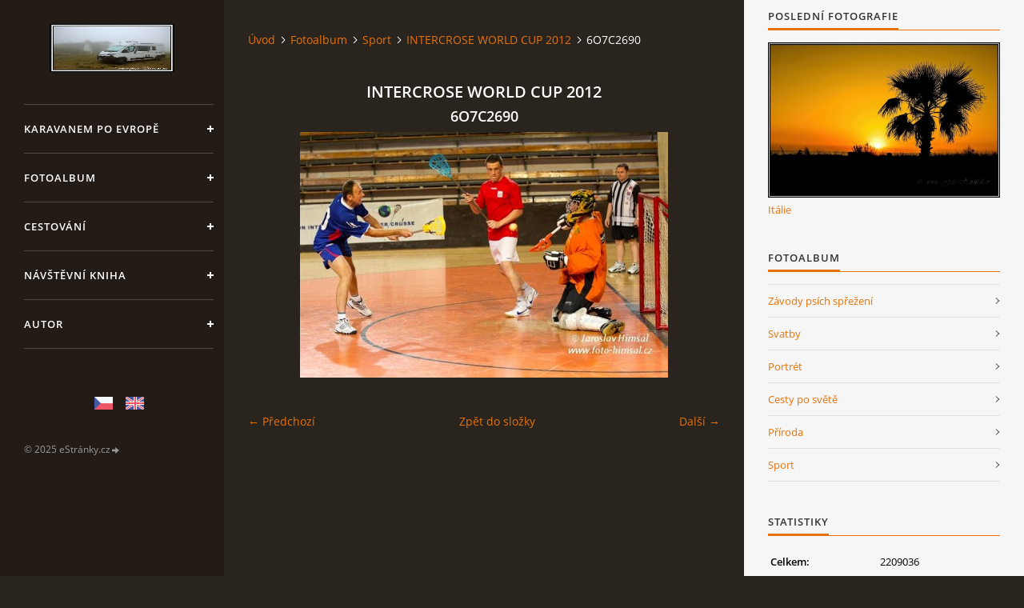

--- FILE ---
content_type: text/html; charset=UTF-8
request_url: https://www.foto-hirnsal.cz/fotoalbum/sport/intercrose-world-cup-2012/6o7c2690.html
body_size: 4375
content:
<?xml version="1.0" encoding="utf-8"?>
<!DOCTYPE html PUBLIC "-//W3C//DTD XHTML 1.0 Transitional//EN" "http://www.w3.org/TR/xhtml1/DTD/xhtml1-transitional.dtd">
<html lang="cs" xml:lang="cs" xmlns="http://www.w3.org/1999/xhtml" xmlns:fb="http://ogp.me/ns/fb#">

<head>

    <meta http-equiv="content-type" content="text/html; charset=utf-8" />
    <meta name="description" content="Cestování,příroda,sport,lakros,interkros,boxlakros

" />
    <meta name="keywords" content="Fotografie,cestování,sport,lakros,boxlakros,interkros,příroda" />
    <meta name="robots" content="all,follow" />
    <meta name="author" content="www.foto-hirnsal.cz" />
    <meta name="viewport" content="width=device-width, initial-scale=1">
    
    <title>
        www.foto-hirnsal.cz - Fotoalbum - Sport - INTERCROSE WORLD CUP 2012 - 6O7C2690
    </title>
    <link rel="stylesheet" href="https://s3a.estranky.cz/css/d1000000393.css?nc=1787272425" type="text/css" /><style type="text/css">#header .inner_frame {
background-image: url('/img/ulogo.36.jpeg');
}</style><style type="text/css">#nav-column #logo a { background-image: url('/img/picture/18/%3Adesign%3Alogofirms%3A1000000393%3A01--2-.jpg');}</style>
<link rel="stylesheet" href="//code.jquery.com/ui/1.12.1/themes/base/jquery-ui.css">
<script src="//code.jquery.com/jquery-1.12.4.js"></script>
<script src="//code.jquery.com/ui/1.12.1/jquery-ui.js"></script>
<script type="text/javascript" src="https://s3c.estranky.cz/js/ui.js?nc=1" id="index_script" ></script><meta property="og:title" content="6O7C2690" />
<meta property="og:type" content="article" />
<meta property="og:url" content="https://www.foto-hirnsal.cz/fotoalbum/sport/intercrose-world-cup-2012/6o7c2690.html" />
<meta property="og:image" content="https://www.foto-hirnsal.cz/img/tiny/687.jpg" />
<meta property="og:site_name" content="https://www.foto-hirnsal.cz" />
<meta property="og:description" content="" />
			<script type="text/javascript">
				dataLayer = [{
					'subscription': 'true',
				}];
			</script>
			

    <script>
        function toggleMenu(){
            var cw = document.getElementById('column-wrap');
            var b = document.getElementById('menu-button');
            cw.classList.toggle('menu-open');
            b.classList.toggle('menu-open');
        }
    </script>
</head>
<body class="">
<!-- Wrapping the whole page, may have fixed or fluid width -->
<div id="whole-page">

    

    <!-- Because of the matter of accessibility (text browsers,
    voice readers) we include a link leading to the page content and
    navigation } you'll probably want to hide them using display: none
    in your stylesheet -->

    <a href="#articles" class="accessibility-links">Jdi na obsah</a>
    <a href="#navigation" class="accessibility-links">Jdi na menu</a>

    <!-- We'll fill the document using horizontal rules thus separating
    the logical chunks of the document apart -->
    <hr />

    

    <!-- Wrapping the document's visible part -->
    <div id="document">
        <div id="in-document">


            <div id="column-wrap">
                <div id="nav-column">
                    <div id="logo">
                        <a href="/"></a>
                    </div>
                    <button type="button" class="navbar-toggle" onclick="toggleMenu()" id="menu-button"></button>
                    <div class="nav-scroll">
                        <div class="nav-scroll-wrap">
                            <!-- Such navigation allows both horizontal and vertical rendering -->
<div id="navigation">
    <div class="inner_frame">
        <h2>Menu
            <span id="nav-decoration" class="decoration"></span>
        </h2>
        <nav>
            <menu class="menu-type-onclick">
                <li class="">
  <a href="/clanky/karavanem-po-evrope/">Karavanem po Evropě</a>
     
</li>
<li class="">
  <a href="/fotoalbum/">Fotoalbum</a>
     
</li>
<li class="">
  <a href="/clanky/cestovani/">Cestování</a>
     
</li>
<li class="">
  <a href="/clanky/navstevni-kniha.html">Návštěvní kniha</a>
     
</li>
<li class="">
  <a href="/clanky/autor/">Autor</a>
     
</li>

            </menu>
        </nav>
        <div id="clear6" class="clear">
          &nbsp;
        </div>
    </div>
</div>
<!-- menu ending -->

                            
                            
                            <!-- Languages -->
  <div id="languages" class="section">
    <h2>Jazyky
      <span id="nav-languages" class="decoration"></span>
    </h2>
    <div class="inner_frame">
      <a href="/"><img src="//www006.estranky.cz/resources/estranky.cz/global/img/flags/cz.png" alt = "Čeština"  /></a><a href="/en/"><img src="//www006.estranky.cz/resources/estranky.cz/global/img/flags/en.png" alt = "English"  /></a>
    </div>
  </div>
<!-- /Languages -->
<hr />

                                            <!-- Footer -->
                <div id="footer">
                    <div class="inner_frame">
                        <p>
                            &copy; 2025 eStránky.cz <span class="hide">|</span> <a class="promolink promolink-paid" href="//www.estranky.cz/" title="Tvorba webových stránek zdarma, jednoduše a do 5 minut."><strong>Tvorba webových stránek</strong></a> 
                            
                            
                            
                            
                            
                            
                        </p>
                        
                        
                    </div>
                </div>
                <!-- /Footer -->

                        </div>
                    </div>
                </div>
            </div>

            <!-- body of the page -->
            <div id="body">

                <!-- Possible clearing elements (more through the document) -->
                <div id="clear1" class="clear">
                    &nbsp;
                </div>
                <hr />


                <!-- main page content -->
                <div id="content">
                    <!-- header -->
  <div id="header">
      <div class="title-mobile">
            <h1 class="head-left hidden">
  <a href="https://www.foto-hirnsal.cz/" title="" style="display:none;"></a>
  <span title="">
  </span>
</h1>
      </div>
     <div class="inner_frame">
        <!-- This construction allows easy image replacement -->
          <div class="title-desktop">
           <h1 class="head-left hidden">
  <a href="https://www.foto-hirnsal.cz/" title="" style="display:none;"></a>
  <span title="">
  </span>
</h1>
          </div>
        <div id="header-decoration" class="decoration">
        </div>
     </div>
  </div>
<!-- /header -->

                    <!-- Breadcrumb navigation -->
<div id="breadcrumb-nav">
  <a href="/">Úvod</a><a href="/fotoalbum/">Fotoalbum</a><a href="/fotoalbum/sport/">Sport</a><a href="/fotoalbum/sport/intercrose-world-cup-2012/">INTERCROSE WORLD CUP 2012</a><span>6O7C2690</span>
</div>
<hr />

                    <script language="JavaScript" type="text/javascript">
  <!--
    index_setCookieData('index_curr_photo', 687);
  //-->
</script>

<div id="slide">
  <h2>INTERCROSE WORLD CUP 2012</h2>
  <div id="click">
    <h3 id="photo_curr_title">6O7C2690</h3>
    <div class="slide-img">
      <a href="/fotoalbum/sport/intercrose-world-cup-2012/6o7c2530.html" class="previous-photo"  id="photo_prev_a" title="předchozí fotka"><span>&laquo;</span></a>  <!-- previous photo -->

      <a href="/fotoalbum/sport/intercrose-world-cup-2012/6o7c2690.-.html" class="actual-photo" onclick="return index_photo_open(this,'_fullsize');" id="photo_curr_a"><img src="/img/mid/687/6o7c2690.jpg" alt="" width="460" height="307"  id="photo_curr_img" /></a>   <!-- actual shown photo -->

      <a href="/fotoalbum/sport/intercrose-world-cup-2012/6o7c3026.html" class="next-photo"  id="photo_next_a" title="další fotka"><span>&raquo;</span></a>  <!-- next photo -->

      <br /> <!-- clear -->
    </div>
    <p id="photo_curr_comment">
      
    </p>
    <div class="fb-like" data-href="https://www.foto-hirnsal.cz/fotoalbum/sport/intercrose-world-cup-2012/6o7c2690.html" data-layout="button_count" data-show-faces="true" data-action="like" data-share="false" data-colorscheme="dark"></div>
  </div>
  <!-- TODO: javascript -->
<script type="text/javascript">
  <!--
    var index_ss_type = "small";
    var index_ss_nexthref = "/fotoalbum/sport/intercrose-world-cup-2012/6o7c3026.html";
    var index_ss_firsthref = "/fotoalbum/sport/intercrose-world-cup-2012/6o7c1735.html";
    index_ss_init ();
  //-->
</script>

  <div class="slidenav">
    <div class="back" id="photo_prev_div">
      <a href="/fotoalbum/sport/intercrose-world-cup-2012/6o7c2530.html" id="photo_ns_prev_a">&larr; Předchozí</a>

    </div>
    <div class="forward" id="photo_next_div">
      <a href="/fotoalbum/sport/intercrose-world-cup-2012/6o7c3026.html" id="photo_ns_next_a">Další &rarr;</a>

    </div>
    <a href="/fotoalbum/sport/intercrose-world-cup-2012/">Zpět do složky</a>
    <br />
  </div>
  
  <script type="text/javascript">
    <!--
      index_photo_init ();
    //-->
  </script>
</div>

                </div>
                <!-- /main page content -->

                <div id="clear3" class="clear">
                    &nbsp;
                </div>
                <hr />

                <!-- Side column left/right -->
                <div class="column">

                    <!-- Inner column -->
                    <div id="inner-column" class="inner_frame">

                        
                        
                        
                        <!-- Last photo -->
<div id="last-photo" class="section">
    <h2>Poslední fotografie
        <span id="last-photo-decoration" class="decoration">
        </span></h2>
    <div class="inner_frame">
        <div class="inner_wrap">
            <div class="wrap-of-wrap">
                <div class="wrap-of-photo">
                    <a href="/fotoalbum/cesty-po-svete/italie/">
                        <img src="/img/mid/6242/034.jpg" alt="034" width="75" height="50" /></a>
                </div>
            </div>
            <span>
                <a href="/fotoalbum/cesty-po-svete/italie/">Itálie</a>
            </span>
        </div>
    </div>
</div>
<!-- /Last photo -->
<hr />

                        <!-- Photo album -->
  <div id="photo-album-nav" class="section">
    <h2>Fotoalbum
      <span id="photo-album-decoration" class="decoration">
      </span></h2>
    <div class="inner_frame">
      <ul>
        <li class="first ">
  <a href="/fotoalbum/zavody-psich-sprezeni/">
    Závody psích spřežení</a></li>
<li class="">
  <a href="/fotoalbum/svatby/">
    Svatby</a></li>
<li class="">
  <a href="/fotoalbum/portret,masky,karneval/">
    Portrét</a></li>
<li class="">
  <a href="/fotoalbum/cesty-po-svete/">
    Cesty po světě</a></li>
<li class="">
  <a href="/fotoalbum/priroda/">
    Příroda</a></li>
<li class="last ">
  <a href="/fotoalbum/sport/">
    Sport</a></li>

      </ul>
    </div>
  </div>
<!-- /Photo album -->
<hr />

                        
                        
                        
                        
                        
                        
                        
                        
                        <!-- Stats -->
  <div id="stats" class="section">
    <h2>Statistiky
      <span id="stats-decoration" class="decoration">
      </span></h2>
    <div class="inner_frame">
      <!-- Keeping in mind people with disabilities (summary, caption) as well as worshipers of semantic web -->
      <table summary="Statistiky">

        <tfoot>
          <tr>
            <th scope="row">Online:</th>
            <td>18</td>
          </tr>
        </tfoot>

        <tbody>
          <tr>
            <th scope="row">Celkem:</th>
            <td>2209036</td>
          </tr>
          <tr>
            <th scope="row">Měsíc:</th>
            <td>47704</td>
          </tr>
          <tr>
            <th scope="row">Den:</th>
            <td>1332</td>
          </tr>
        </tbody>
      </table>
    </div>
  </div>
<!-- Stats -->
<hr />
                        
                    </div>
                    <!-- /Inner column -->

                    <div id="clear4" class="clear">
                        &nbsp;
                    </div>

                </div>
                <!-- /end of first column -->

                <div id="clear5" class="clear">
                    &nbsp;
                </div>
                <hr />

                <div id="decoration1" class="decoration">
                </div>
                <div id="decoration2" class="decoration">
                </div>
                <!-- /Meant for additional graphics inside the body of the page -->
            </div>
            <!-- /body -->

            <div id="clear2" class="clear">
                &nbsp;
            </div>
            <hr />


            <div id="decoration3" class="decoration">
            </div>
            <div id="decoration4" class="decoration">
            </div>
            <!-- /Meant for additional graphics inside the document -->

        </div>
    </div>

    <div id="decoration5" class="decoration">
    </div>
    <div id="decoration6" class="decoration">
    </div>
    <!-- /Meant for additional graphics inside the page -->

    
    <!-- block for board position-->

</div>
<div id="fb-root"></div>
<script async defer src="https://connect.facebook.net/cs_CZ/sdk.js#xfbml=1&version=v3.2&appId=979412989240140&autoLogAppEvents=1"></script><!-- NO GEMIUS -->
</body>
</html>